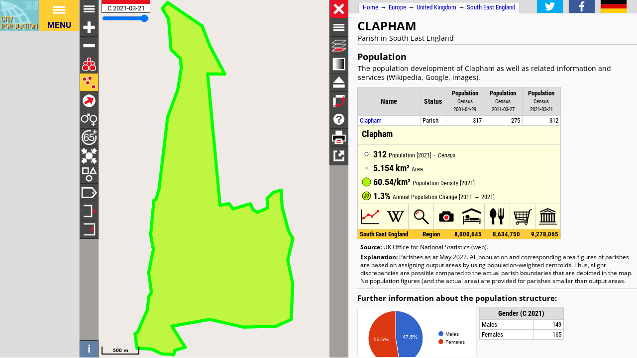

--- FILE ---
content_type: text/html; charset=UTF-8
request_url: http://citypopulation.de/en/uk/southeastengland/admin/arun/E04009857__clapham/
body_size: 3461
content:
<!DOCTYPE html>
<html lang="en">
<head itemscope="" itemtype="https://schema.org/WebPage">
<meta charset="utf-8">
<meta name="description" itemprop="description" content="Clapham (Parish, United Kingdom) with population statistics, charts, map and location.">
<title itemprop="name">Clapham (Parish, United Kingdom) - Population Statistics, Charts, Map and Location</title>
<meta name="author" itemprop="author" content="Thomas Brinkhoff: City Population, http://www.citypopulation.de">
<link rel="shortcut icon" href="/favicon.ico">
<link rel="licence" itemprop="license" href="http://creativecommons.org/licenses/by/4.0/">
<script>var pagemode = 'adminpage'; var pagecat = 'admin'; var isAdmin = true; var pageid = 'uk-southeastengland-admin'; var pagelang = 'en'; var pagelabel = "South East England"; var popDate = 'C 2021-03-21'; var popcolnum  = 3; var start_x = -0.438; var start_y = 50.848; var start_level = 11; var swap_width = 1070; var hor_percent = 42; var vert_percent = 42; var swap = 'true'; var mapcopyright = 'UK National Statistics.'; var objid = 'E04009857'; var objtype = 'adm2'; var startmap = 'street'; var lev_num = 1; var edit_mode = ''; var placeLocale = 'en'; var nativeName = false; var wikiFromWD = false</script>
<script src="/js/countries/uk.js"></script>
<script src="/jquery/jquery-3.7.1.min.js"></script>
<script src="/js/cp_data_m.js"></script>
<script src="/js/cp_phpbase_v3.js"></script>
<script>load_resources()</script>
<script src="/js/cp_menu.js"></script>
<style>
article#admtable { top: 42%; }
div#admmap { height: 42%; }
@media all and (min-width: 1070px) {
	article#admtable { top: 26px; left: calc(180px + 42%); }
	div#admmap { height: auto; bottom: -1px; width: 42% }
	header.admpage { left: calc(180px + 42%) }
	div#headline { left: calc(162px + 42%) }
}
</style>
</head>
<body onload="init_data(); start_maps()" itemscope="" itemtype="http://schema.org/AdministrativeArea">
<script>writeMenu('en','adminpage','uk-southeastengland-admin','E04009857')</script>
<div class="mobiadv">
	<script>show_mobiadv();</script>
</div>
<div id="headline" class="hor">
	<div id="orient">
		<a href="/">Home</a> &#8594; <span itemprop="containedIn" itemscope="" itemtype="http://schema.org/Continent"><a itemprop="url" href="/en/europe/"><span itemprop="name">Europe</span></a></span> &#8594; <span itemprop="containedIn" itemscope="" itemtype="http://schema.org/Country"><a itemprop="url" href="/en/uk/"><span itemprop="name">United Kingdom</span></a></span> &#8594; <a href="/en/uk/southeastengland/admin/">South East England</a>
	</div>
	<div id="social">
		<div class="changelang"><a href="javascript:cp.changePageLang('en','de')"><img src="/images/icons/de.svg" title="Deutsch" alt=""></a></div>
	</div>
</div>
<div id="inforowdiv" class="info" style="display:none"></div>
<article class="cpage swapped" id="admtable">
<header class="admpage">
<a href="javascript:openMap()"><img id="smap" title="Show Map" alt="Show Map" src="/images/smaps/uk-cities.png"></a>
<h1><span itemprop="name">Clapham</span></h1><p>Parish in South East England</p>
</header>
<script>handleArticleResize()</script>
<section id="adminareas">
<h2><span class="noviz">Contents: </span>Population</h2>
<p>The population development of Clapham as well as related information and services (Wikipedia, Google, images).</p>
<table class="data" id="ts">
<colgroup><col data-width="0"><col data-width="0"><col data-width="445"><col data-width="380"><col data-width="0"><col style="visibility:collapse"></colgroup>
<thead>
<tr class="nolinks"><th class="rname" data-coltype="name" onclick="javascript:sort('ts',0,false)"><a href="javascript:sort('ts',0,false)">Name</a></th><th class="rstatus" data-coltype="status" onclick="javascript:sort('ts',1,false)"><a href="javascript:sort('ts',1,false)">Status</a></th><th class="rpop" data-coltype="pop" data-coldate="2001-04-29" data-colhead="C 2001-04-29" onclick="javascript:sort('ts',2,true)"><a href="javascript:sort('ts',2,true)">Population</a><br><span class="unit">Census<br>2001-04-29</span></th><th class="rpop" data-coltype="pop" data-coldate="2011-03-27" data-colhead="C 2011-03-27" onclick="javascript:sort('ts',3,true)"><a href="javascript:sort('ts',3,true)">Population</a><br><span class="unit">Census<br>2011-03-27</span></th><th class="rpop" data-coltype="pop" data-coldate="2021-03-21" data-colhead="C 2021-03-21" onclick="javascript:sort('ts',4,true)"><a href="javascript:sort('ts',4,true)">Population</a><br><span class="unit">Census<br>2021-03-21</span></th><th data-coltype="other" class="sc"></th></tr>
</thead>
<tbody>
<tr onclick="javascript:sym('E04009857')"><td class="rname" id="iE04009857" data-wiki="Clapham, West Sussex" data-wd="Q2194512" data-area="5.1538" data-density="60.5382"><a href="javascript:sym('E04009857')"><span itemprop="name">Clapham</span></a></td><td class="rstatus">Parish</td><td class="rpop">317</td><td class="rpop">275</td><td class="rpop">312</td><td class="sc"></td></tr>
</tbody>
<tbody class="admin0">
<tr><td class="rname">South East England</td><td class="rstatus">Region</td><td class="rpop">8,000,645</td><td class="rpop">8,634,750</td><td class="rpop">9,278,065</td><td class="sc"></td></tr>
</tbody>
</table>
</section>
<section id="sourcesection">
<p class="source"><strong>Source:</strong> UK Office for National Statistics (web).</p>
<p class="expl"><strong>Explanation:</strong> Parishes as at May 2022. All population and corresponding area figures of parishes are based on assigning output areas by using population-weighted centroids. Thus, slight discrepancies are possible compared to the actual parish boundaries that are depicted in the map. No population figures (and the actual area) are provided for parishes smaller than output areas.</p>
</section>
<hr id="hraddinfo">
<section id="addinfos">
<h3>Further information about the population structure:</h3>
<div id="chartgrid">
<section class="addinfo"><div class="addchart" id="addchart0"></div>
<table class="data"><thead><tr><th colspan="2">Gender (C 2021)</th></tr></thead><tbody>
<tr><td>Males</td><td class="rpop">149</td></tr>
<tr><td>Females</td><td class="rpop">165</td></tr>
</tbody></table></section>
<section class="addinfo"><div class="addchart" id="addchart1"></div>
<table class="data"><thead><tr><th colspan="2">Age Groups (C 2021)</th></tr></thead><tbody>
<tr><td>0-17 years</td><td class="rpop">29</td></tr>
<tr><td>18-64 years</td><td class="rpop">160</td></tr>
<tr><td>65+ years</td><td class="rpop">125</td></tr>
</tbody></table></section>
<section class="addinfo"><div class="addchart" id="addchart2"></div>
<table class="data"><thead><tr><th colspan="2">Age Distribution (C 2021)</th></tr></thead><tbody>
<tr><td>80+ years</td><td class="rpop">48</td></tr>
<tr><td>70-79 years</td><td class="rpop">48</td></tr>
<tr><td>60-69 years</td><td class="rpop">50</td></tr>
<tr><td>50-59 years</td><td class="rpop">57</td></tr>
<tr><td>40-49 years</td><td class="rpop">27</td></tr>
<tr><td>30-39 years</td><td class="rpop">28</td></tr>
<tr><td>20-29 years</td><td class="rpop">22</td></tr>
<tr><td>10-19 years</td><td class="rpop">20</td></tr>
<tr><td>0-9 years</td><td class="rpop">14</td></tr>
</tbody></table></section>
<section class="addinfo"><div class="addchart" id="addchart3"></div>
<table class="data"><thead><tr><th colspan="2">Country of Birth (C 2021)</th></tr></thead><tbody>
<tr><td>UK</td><td class="rpop">292</td></tr>
<tr><td>EU</td><td class="rpop">11</td></tr>
<tr><td>Europe (other)</td><td class="rpop">1</td></tr>
<tr><td>Middle East & Asia</td><td class="rpop">4</td></tr>
<tr><td>Other country</td><td class="rpop">5</td></tr>
</tbody></table></section>
<section class="addinfo"><div class="addchart" id="addchart4"></div>
<table class="data"><thead><tr><th colspan="2">Ethnic Group (C 2021)</th></tr></thead><tbody>
<tr><td>White</td><td class="rpop">307</td></tr>
<tr><td>Mixed/multiple</td><td class="rpop">4</td></tr>
<tr><td>Other ethnic group</td><td class="rpop">1</td></tr>
</tbody></table></section>
<section class="addinfo"><div class="addchart" id="addchart5"></div>
<table class="data"><thead><tr><th colspan="2">Religion (C 2021)</th></tr></thead><tbody>
<tr><td>Christians</td><td class="rpop">163</td></tr>
<tr><td>Buddhists</td><td class="rpop">1</td></tr>
<tr><td>Jews</td><td class="rpop">1</td></tr>
<tr><td>Other religion</td><td class="rpop">4</td></tr>
<tr><td>No religion</td><td class="rpop">135</td></tr>
</tbody></table></section>
</div>
<script>var addChartData = [{"name":"Gender","type":"pie","format":"f0","data":[["Gender","Persons"],["Males",149],["Females",165]],"options":{"colors":["#36c","#dc3912"]}},
{"name":"Age Groups","type":"pie","format":"f0","data":[["Age Groups","Persons"],["0-17 years",29],["18-64 years",160],["65+ years",125]],"options":{"colors":["#36c","#dc3912","#f90"]}},
{"name":"Age Distribution","type":"pyramid","format":"f0","data":[["Age Distribution","Males","Females"],["80+ years",-17,31],["70-79 years",-25,23],["60-69 years",-26,24],["50-59 years",-25,32],["40-49 years",-11,16],["30-39 years",-13,15],["20-29 years",-12,10],["10-19 years",-12,8],["0-9 years",-8,6]]},
{"name":"Country of Birth","type":"pie","format":"f0","data":[["Country of Birth","Persons"],["UK",292],["EU",11],["Europe (other)",1],["Middle East & Asia",4],["Other country",5]],"options":{"colors":["#36c","#dc3912","#f90","#109618","#0099c6"]}},
{"name":"Ethnic Group","type":"pie","format":"f0","data":[["Ethnic Group","Persons"],["White",307],["Mixed/multiple",4],["Other ethnic group",1]],"options":{"colors":["#36c","#909","#0099c6"]}},
{"name":"Religion","type":"pie","format":"f0","data":[["Religion","Persons"],["Christians",163],["Buddhists",1],["Jews",1],["Other religion",4],["No religion",135]],"options":{"colors":["#36c","#0099c6","#909","#d47","#777"]}}]</script>
</section>
<script>var addMapData = ["genderM","genderF","ageX","ageX","ageO","birthN","birthX","birthX","birthX","birthX","birthX"]; var addMapMetadata = [{ "maptype":"genderM", "date":"C 2021-03-21" },{ "maptype":"ageX", "date":"C 2021-03-21" },{ "maptype":"birthN", "date":"C 2021-03-21" }]</script>
<hr id="prevlinks">
<section class="relI">
<h3>Located in:</h3>
<ul>
<li><a href="/en/uk/admin/west_sussex/E07000224__arun/">Arun district</a></li>
</ul></section>
<div id="advhor">
	<script>show_adv('h');</script>
</div>
<script>writeFooter('2023-04-08')</script>
</article>

<div id="admmap" itemprop="geo" itemscope="" itemtype="http://schema.org/GeoCoordinates">
	<meta itemprop="latitude" content="50.848">
	<meta itemprop="longitude" content="-0.438">
	<div id="mapcontainer">
	<div id="mapdiv">
		<div id="maplconrl"></div>
	 <div id="maprconrl"></div>
	</div>
	</div>
</div>
<div id="alert"></div>
<div id="helpdiv"></div>
<div id="adv">
	<script>show_adv();</script>
</div>
<script>
	var startChartID = "E04009857"; var startChartType = "adm2";
	var minlat = 0; var minlng = 0; var maxlat = 0; var maxlng = 0;
	var admCount = { "adm1": 1, "adm2": 0 };
	if (cp.getVizMode() == cp.VIZMODE_DESKTOP) cp.social.addSocial(false);
</script>
</body>
</html>
<!-- create time: 0.0027539730072021 europe -->


--- FILE ---
content_type: text/html; charset=UTF-8
request_url: http://citypopulation.de/proc/retrieve_adminareas.php?reqid=1&pageid=uk-southeastengland-admin&type=adm2&objid=E04009857&mode=all&cache=
body_size: 507
content:
{"reqid":"1","cn":3,"cols":["C 2001-04-29","C 2011-03-27","C 2021-03-21"],"addcols":["genderM","genderF","ageX","ageX","ageO","birthN","birthX","birthX","birthX","birthX","birthX"],"objs":[{"id":"E04009857","type":"adm2","name":"Clapham","status":"Parish","adm":"","wiki":"Clapham, West Sussex","area":515.377,"pop":[317,275,312],"data":[149,165,29,160,125,292,11,1,4,0,5],"lng":-0.438494,"lat":50.848361,"c":["5t}%8y{x!0s$22!2k$3X!3F%3!29$Cf!1A#J!~$s!3E#p!a$w!02$T!1c#e!9%0Y!0(#{!0y#K!>$1^!0^$2t!0;$0;!0I&2P!0C$2i!K&4]!2h&02!7C&>!7J%0A!8J&02!2J$2I!1c&X!E&h!04%;!0m%1!1j%l!2U%:!Z%1C!c#C!1P#2R!N#1@!a#c!e%28!0=#2a!g%1D!r#4U!T#0!o#0l!1:#:>!1Z#3K!q#2L!<%0U!1J%0Q!b%3q!0(%0b!0K#{!7^$2f"]}],"createtime":"0.0017290115356445"}

--- FILE ---
content_type: text/html; charset=utf-8
request_url: https://www.google.com/recaptcha/api2/aframe
body_size: 267
content:
<!DOCTYPE HTML><html><head><meta http-equiv="content-type" content="text/html; charset=UTF-8"></head><body><script nonce="d6XQdtSJFW2mdNhk-FBK6w">/** Anti-fraud and anti-abuse applications only. See google.com/recaptcha */ try{var clients={'sodar':'https://pagead2.googlesyndication.com/pagead/sodar?'};window.addEventListener("message",function(a){try{if(a.source===window.parent){var b=JSON.parse(a.data);var c=clients[b['id']];if(c){var d=document.createElement('img');d.src=c+b['params']+'&rc='+(localStorage.getItem("rc::a")?sessionStorage.getItem("rc::b"):"");window.document.body.appendChild(d);sessionStorage.setItem("rc::e",parseInt(sessionStorage.getItem("rc::e")||0)+1);localStorage.setItem("rc::h",'1762720685246');}}}catch(b){}});window.parent.postMessage("_grecaptcha_ready", "*");}catch(b){}</script></body></html>

--- FILE ---
content_type: image/svg+xml
request_url: http://www.citypopulation.de/images/icons/label.svg
body_size: 277
content:
<?xml version="1.0"?>
<svg version="1.1" xmlns="http://www.w3.org/2000/svg" 
	 width="13px" height="130px" viewBox="-65 -65 130 130">
<metadata>Copyright by Thomas Brinkhoff (http://www.citypopulation.de/)</metadata>
<g stroke="#fff" fill="transparent">
	<path stroke-width="10" d="M -50 -35 l 72 0 30 35 -30 35 -72 0 Z" />
	<circle stroke-width="5" cx="30" r="5" />
</g>

</svg>


--- FILE ---
content_type: image/svg+xml
request_url: http://citypopulation.de/images/icons/de.svg
body_size: 170
content:
<?xml version="1.0"?>
<svg xmlns="http://www.w3.org/2000/svg" width="300" height="150" viewBox="0 0 6 3">
	<rect width="6" height="1" y="0" x="0" fill="#000"/>
	<rect width="6" height="1" y="1" x="0" fill="#D00"/>
	<rect width="6" height="1" y="2" x="0" fill="#FFCE00"/>
</svg>


--- FILE ---
content_type: image/svg+xml
request_url: http://www.citypopulation.de/images/icons/gender.svg
body_size: 824
content:
<?xml version="1.0"?>
<svg xmlns:svg="http://www.w3.org/2000/svg" xmlns="http://www.w3.org/2000/svg" version="1.1" width="320" height="320" viewBox="0 0 320 320">

<!-- <rect x="0" y="0" width="320" height="320" style="fill:#000000;fill-opacity:1" /> -->
<g style="fill:#fff;fill-opacity:1;stroke:#fff;stroke-width:5">
  <g id="female" transform="translate(165,82)">
    <path d="M 64.04,135.6 C 46.89,133.5 32.94,126.2 22.2,113.8 11.46,101.3 6.094,86.98 6.094,70.85 6.094,52.91 12.47,37.55 25.21,24.76 37.96,11.98 53.34,5.584 71.36,5.584 c 17.86,0 33.24,6.416 46.04,19.236 12.8,12.83 19.2,28.17 19.2,46.03 0,16.13 -5.4,30.45 -16.1,42.95 -10.8,12.4 -24.79,19.7 -41.94,21.8 l 0,24.5 24.24,0 0,14.5 -24.24,0 0,24.2 -14.52,0 0,-24.2 -24.07,0 0,-14.5 24.07,0 z m 7.32,-14 c 13.93,0 25.87,-5 35.84,-14.9 9.9,-9.88 14.9,-21.84 14.9,-35.85 0,-14 -4.9,-25.96 -14.9,-35.88 C 97.33,25.06 85.37,20.1 71.36,20.1 c -14,0 -25.96,4.98 -35.88,14.93 -9.91,9.95 -14.87,21.89 -14.87,35.82 0,14.01 4.96,25.97 14.87,35.85 9.92,9.9 21.88,14.9 35.88,14.9 z"/>
  </g>
  <g id="male" transform="translate(-115,20)">
    <path d="m 288.35465,86.31575 -14.5,0 0,-20.06 -26.6,26.55 c 9.5,11.96 14.3,25.61 14.3,40.81 0,18 -6.4,33.3 -19.2,46.1 -12.8,12.8 -28.2,19.2 -46.1,19.2 -17.9,0 -33.3,-6.4 -46.1,-19.2 -12.8,-12.8 -19.2,-28.1 -19.2,-46.1 0,-17.83 6.4,-33.16 19.2,-45.94 12.8,-12.79 28.2,-19.18 46.1,-19.18 15.3,0 28.9,4.72 40.8,14.16 l 26.6,-26.56 -20.1,0 0,-14.51 44.8,0 z m -92.1,98.2 c 13.9,0 25.9,-5 35.8,-14.9 10,-10 15,-22 15,-36 0,-14 -5,-25.94 -14.9,-35.85 -9.9,-9.92 -21.9,-14.87 -35.9,-14.87 -13.9,0 -25.9,4.97 -35.8,14.93 -10,9.95 -14.9,21.89 -14.9,35.79 0,14 4.9,26 14.9,36 9.9,9.9 21.9,14.9 35.8,14.9 z" />
  </g>
</g>
</svg>


--- FILE ---
content_type: image/svg+xml
request_url: http://citypopulation.de/images/icons/mapindex/icon.svg?pagetype=adminpage&pageid=uk-southeastengland-admin&objid=E04009857&mode=desktop&ts=1762720680032
body_size: 275
content:
<?xml version="1.0" ?><svg version="1.1" width="40px" height="40px" xmlns="http://www.w3.org/2000/svg" xmlns:xlink="http://www.w3.org/1999/xlink"><metadata>uk-southeastengland-admin 1762720680032</metadata><g fill="none" stroke="none" stroke-width="0"></g></svg>
